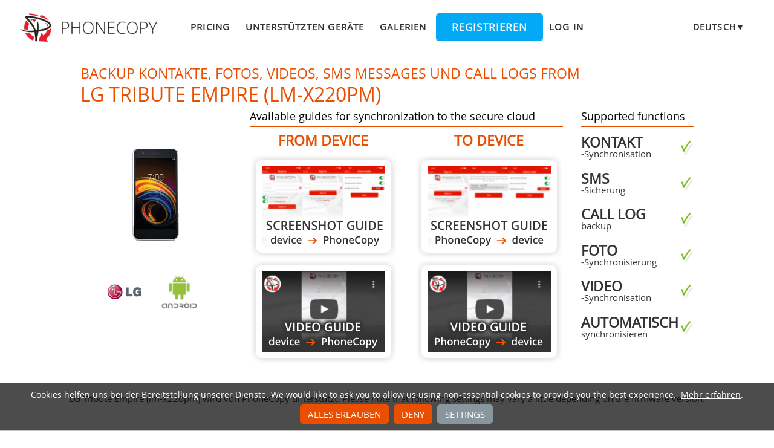

--- FILE ---
content_type: text/html;charset=utf-8
request_url: https://www.phonecopy.com/de/phones/view/lg_tribute_empire_(lm-x220pm)
body_size: 10378
content:
<!DOCTYPE html>
<html lang="de" data-lang="de">
<head>
    <title>LG Tribute Empire (lm-x220pm) synchronisieren - PhoneCopy</title>
    <meta charset="utf-8" />
    <meta name="viewport" content="initial-scale=1.0, user-scalable=yes">
    <meta name="description" content="Transfer your Kontakte, Fotos, videos, sms messages und call logs from LG Tribute Empire (lm-x220pm) into other phones or to an online storage to keep them securely backed up." />
    <meta name="keywords" content="Sicherung von LG Tribute Empire (lm-x220pm), Kontakt-Synchronisation, sms-Sicherung, call log backup, Foto-Synchronisierung, Video-Synchronisation, automatisch synchronisieren, phone backup, contacts backup, Mediensicherung, phone synchronization, Kontakte übertragen" />
    <meta http-equiv="X-UA-Compatible" content="IE=Edge" />
    <link href="/static/css/application.css?t=20260114T131442" rel="preload" as="style" media="screen">
    <link href="/static/css/application.css?t=20260114T131442" rel="stylesheet" media="screen">
    <link rel="preload" href="/static/css/fa-icons.css?t=20260114T131442" media="screen" as="style" onload="this.onload=null;this.rel='stylesheet'">
    <noscript><link rel="stylesheet" href="/static/css/fa-icons.css?t=20260114T131442" media="screen"></noscript>
    <link rel="preload" href="/static/css/chart.css?t=20260114T131442" media="screen" as="style" onload="this.onload=null;this.rel='stylesheet'">
    <noscript><link rel="stylesheet" href="/static/css/chart.css?t=20260114T131442" media="screen"></noscript>

    <link rel="apple-touch-icon" sizes="57x57" href="/static/images/favicon/apple-touch-icon-57x57.png">
    <link rel="apple-touch-icon" sizes="114x114" href="/static/images/favicon/apple-touch-icon-114x114.png">
    <link rel="apple-touch-icon" sizes="72x72" href="/static/images/favicon/apple-touch-icon-72x72.png">
    <link rel="apple-touch-icon" sizes="144x144" href="/static/images/favicon/apple-touch-icon-144x144.png">
    <link rel="apple-touch-icon" sizes="60x60" href="/static/images/favicon/apple-touch-icon-60x60.png">
    <link rel="apple-touch-icon" sizes="120x120" href="/static/images/favicon/apple-touch-icon-120x120.png">
    <link rel="apple-touch-icon" sizes="76x76" href="/static/images/favicon/apple-touch-icon-76x76.png">
    <link rel="apple-touch-icon" sizes="152x152" href="/static/images/favicon/apple-touch-icon-152x152.png">
    <link rel="apple-touch-icon" sizes="180x180" href="/static/images/favicon/apple-touch-icon-180x180.png">
    <link rel="icon" type="image/png" href="/static/images/favicon/favicon-192x192.png" sizes="192x192">
    <link rel="icon" type="image/png" href="/static/images/favicon/favicon-160x160.png" sizes="160x160">
    <link rel="icon" type="image/png" href="/static/images/favicon/favicon-96x96.png" sizes="96x96">
    <link rel="icon" type="image/png" href="/static/images/favicon/favicon-16x16.png" sizes="16x16">
    <link rel="icon" type="image/png" href="/static/images/favicon/favicon-32x32.png" sizes="32x32">
    <meta name="msapplication-TileColor" content="#2d89ef">
    <meta name="msapplication-TileImage" content="/static/images/favicon/mstile-144x144.png">
    <meta name="robots" content="max-image-preview:standard">
    <link rel="canonical" href="https://www.phonecopy.com/de/phones/view/lg_tribute_empire_(lm-x220pm)">
    <link rel="alternate" href="https://www.phonecopy.com/en/phones/view/lg_tribute_empire_(lm-x220pm)" hreflang="en">
    <link rel="alternate" href="https://www.phonecopy.com/cs/phones/view/lg_tribute_empire_(lm-x220pm)" hreflang="cs">
    <link rel="alternate" href="https://www.phonecopy.com/de/phones/view/lg_tribute_empire_(lm-x220pm)" hreflang="de">
    <link rel="alternate" href="https://www.phonecopy.com/es/phones/view/lg_tribute_empire_(lm-x220pm)" hreflang="es">
    <link rel="alternate" href="https://www.phonecopy.com/pt/phones/view/lg_tribute_empire_(lm-x220pm)" hreflang="pt">
    <link rel="alternate" href="https://www.phonecopy.com/ru/phones/view/lg_tribute_empire_(lm-x220pm)" hreflang="ru">
    <link rel="alternate" href="https://www.phonecopy.com/fr/phones/view/lg_tribute_empire_(lm-x220pm)" hreflang="fr">
    <link rel="alternate" href="https://www.phonecopy.com/tr/phones/view/lg_tribute_empire_(lm-x220pm)" hreflang="tr">




    <meta property="og:site_name" content="PhoneCopy">
    <meta name="twitter:site" content="@phonecopy">
    <meta name="twitter:creator" content="@phonecopy">
    <meta name="twitter:card" content="summary">

    <meta property="og:title" content="LG Tribute Empire (lm-x220pm) synchronisieren"/>
    <meta name="twitter:title" content="LG Tribute Empire (lm-x220pm) synchronisieren">
    <meta property="og:type" content="article"/>
    <meta property="og:image" content="https://www.phonecopy.com/dynamic/phone_images/lg_tribute_empire.png"/>
    <meta name="twitter:image" content="https://www.phonecopy.com/dynamic/phone_images/lg_tribute_empire.png">
    <meta property="og:description" content="Transfer your Kontakte, Fotos, videos, sms messages und call logs from LG Tribute Empire (lm-x220pm) into other phones or to an online storage to keep them securely backed up."/>
    <meta name="twitter:description" content="Transfer your Kontakte, Fotos, videos, sms messages und call logs from LG Tribute Empire (lm-x220pm) into other phones or to an online storage to keep them securely backed up."/>
    <meta property="og:url" content="https://www.phonecopy.com/de/phones/view/lg_tribute_empire_%28lm-x220pm%29"/>

<script type="application/ld+json">
{
  "@context": "http://schema.org",
  "@type": "Article",
  "mainEntityOfPage": {
    "@type": "WebPage",
    "@id": "https://www.phonecopy.com/"
  },
  "headline": "LG Tribute Empire (lm-x220pm) synchronisieren",
  "image": [
      "https://www.phonecopy.com/dynamic/phone_images/lg_tribute_empire.png"
  ],
  "datePublished": "2021-01-03T08:53:46.199045",
  "dateModified": "2021-01-03T08:53:46.199045",
  "author": {
    "@type": "Organization",
    "name": "phonecopy.com",
    "logo": {
      "@type": "ImageObject",
      "url": "https://www.phonecopy.com/static/images/favicon/favicon-160x160.png"
    }
  },
  "publisher": {
    "@type": "Organization",
    "name": "phonecopy.com",
    "logo": {
      "@type": "ImageObject",
      "url": "https://www.phonecopy.com/static/images/favicon/favicon-160x160.png"
    }
  },
  "description": "Transfer your Kontakte, Fotos, videos, sms messages und call logs from LG Tribute Empire (lm-x220pm) into other phones or to an online storage to keep them securely backed up."
}
</script>





<script type="text/javascript">
  var _gaq = _gaq || [];
</script>

</head>

<body class="bp  phone-view phone-guideline">
<input id="pageK" type="hidden" value="" />
<input id="tokenInterval" type="hidden" value="1800000.0" />

<div id="header">
    <a class="logo" href="/de/">Phonecopy - Your Personal Cloud</a>
    <div class="nav-block hiddenIfNarrow" id="nav-block">
        <ul>
            <li><a href="/de/pages/pricing">Pricing</a></li>
            <li><a href="/de/phones">Unterstützten geräte</a></li>
            <li><a href="/de/gallery/catalog">Galerien</a></li>
                <li><a class="button" href="/de/registration/form?referrer=phones%2Fview%2Flg_tribute_empire_%28lm-x220pm%29" id="linkSignUp">Registrieren</a>
    <li><a href="/de/signin?referrer=phones%2Fview%2Flg_tribute_empire_%28lm-x220pm%29">Log in</a>

        </ul>
    </div>
    <div class="lang-block">
        <div class="language expander">
<span class="select">Deutsch&#9660;</span>
<ul class="language-list">
        <li><a href="/en/phones/view/lg_tribute_empire_(lm-x220pm)">english</a></li>
        <li><a href="/cs/phones/view/lg_tribute_empire_(lm-x220pm)">čeština</a></li>
        <li><a href="/es/phones/view/lg_tribute_empire_(lm-x220pm)">español</a></li>
        <li><a href="/pt/phones/view/lg_tribute_empire_(lm-x220pm)">português</a></li>
        <li><a href="/ru/phones/view/lg_tribute_empire_(lm-x220pm)">русский</a></li>
        <li><a href="/fr/phones/view/lg_tribute_empire_(lm-x220pm)">français</a></li>
        <li><a href="/tr/phones/view/lg_tribute_empire_(lm-x220pm)">Türkçe</a></li>
</ul>

</div>

    </div>
    <a id="menu-button" href="#" data-component="offcanvas" data-target="#offcanvas-wrapper" data-direction="right" data-width="300px" data-push="false">
        <i class="menu-icon"></i>
    </a>
</div>

<div id="cookieAgreement" class="messages notice hidden">
    <span class="cookie-agreement-group-initial">
    Cookies helfen uns bei der Bereitstellung unserer Dienste.
    We would like to ask you to allow us using non-essential cookies to provide you the best experience.
    </span>
    <span class="cookie-agreement-group-settings">
    Please select cookie categories to allow.
    </span>
    <a href="/de/pages/cookies_policy" target="_blank">Mehr erfahren</a>.
    <div class="cookie-agreement-group-settings button-group">
        <label><input class="cookie-agreement-functional" type="checkbox" checked disabled>Functional (mandatory, deliver app functionality)</label>
        <label><input class="cookie-agreement-statistics" type="checkbox">Analytics (Webbesuch, Leistung)</label>
        <label><input class="cookie-agreement-ads" type="checkbox">Anzeigen (personalisierte Anzeigen)</label>
        <a href="#" class="cookie-agreement-save button preferred">Speichern</a>
    </div>
    <div class="cookie-agreement-group-initial button-group">
        <a href="#" class="cookie-agreement-allow button preferred">Alles erlauben</a>
        <a href="#" class="cookie-agreement-deny button preferred">Deny</a>
        <a href="#" class="cookie-agreement-settings button">Settings</a>
    </div>
</div>


<div id="page-container">
<div id="page-wrap">
    <div id="page">
        <div class="content" id="content">
                <div id="messages-error" class="messages hidden">
        <ul class="error">
        </ul>
    </div>
    <div id="messages-warning" class="messages hidden">
        <ul class="notice">
        </ul>
    </div>
    <div id="messages-info" class="messages temporary hidden">
        <ul class="info">
        </ul>
    </div>
    <div id="messages-ok" class="messages temporary hidden">
        <ul class="success">
        </ul>
    </div>

            


<div class="phone-header small-phone-image">
  <h1>Backup Kontakte, Fotos, videos, sms messages und call logs from <span class="phone-name">LG Tribute Empire (lm-x220pm)</span></h1>

<div class="phone-image">
      <img src="/dynamic/phone_images/lg_tribute_empire.png" alt="LG Tribute Empire (lm-x220pm)"/>

</div>


<h2 class="phone-guide-title">Available guides for synchronization to the secure cloud</h2>
<div class="phone-guide-from">
    <h3 class="phone-guide-label">From device</h3>
        <a class="phone-guide-screenshot-from" href="/de/pages/how_to_backup_contacts_from_android">From LG Tribute Empire (lm-x220pm)</a>
    <hr>
        <a class="phone-guide-video-from" href="https://www.youtube.com/watch?v=O6xppL_Qnqs">From LG Tribute Empire (lm-x220pm)</a>
</div>
<div class="phone-guide-to">
    <h3 class="phone-guide-label">To device</h3>
        <a class="phone-guide-screenshot-to" href="/de/pages/how_to_synchronize_contacts_to_android">To LG Tribute Empire (lm-x220pm)</a>
    <hr>
        <a class="phone-guide-video-to" href="https://www.youtube.com/watch?v=2lzAWJEUsDs">To LG Tribute Empire (lm-x220pm)</a>
</div>

<h2 class="phone-support-title">Supported functions</h2>

<div class="phone-support-spec">
    <ul>
        <li>
            <span class="text"><strong>Kontakt</strong>-Synchronisation</span>
            <span class="icon-supported"></span>
        </li>
        <li>
            <span class="text"><strong>sms</strong>-Sicherung</span>
            <span class="icon-supported"></span>
        </li>
        <li>
            <span class="text"><strong>call log</strong> backup</span>
            <span class="icon-supported"></span>
        </li>
        <li>
            <span class="text"><strong>Foto</strong>-Synchronisierung</span>
            <span class="icon-supported"></span>
        </li>
        <li>
            <span class="text"><strong>Video</strong>-Synchronisation</span>
            <span class="icon-supported"></span>
        </li>
        <li>
            <span class="text"><strong>automatisch</strong> synchronisieren</span>
            <span class="icon-supported"></span>
        </li>
    </ul>
</div>


<div class="phone-categories">
  <a href="/de/phones/manufacturer/LG"><img class="manufacturer-logo" width="74" height="74" src="/dynamic/images/manufacturers/logo_lg.png" alt="LG"/></a>
    <a href="/de/phones/os/Android"><img class="manufacturer-logo" width="74" height="74" src="/dynamic/images/manufacturers/logo_android.png" alt="Android"/></a>
</div>

</div>

<p class="phone-support-status">
LG Tribute Empire (lm-x220pm) wird von PhoneCopy unterstützt.
Please note that following settings may vary a little depending on the firmware version.
</p>

<div class="reduced-width">

<h2>Confirmed models</h2>

<div class="version-expander-container version-model shrinked long">

lm-x220pm: mcv1s_spr_us/mcv1s (mcv1s/mt6755)</div>
<span class="more-link-wrapper"><a href="#" class="version-expander hidden" data-version-expander="version-model">show all</a></span>


<h3>Confirmed versions</h3>
<dl class="phone-android-versions">
<dt>Android 8.1 Oreo</dt>
<dd><div class="version-expander-container version-0 shrinked">

o11019 (moly.lr11.w1552.md.tc01.cv.sp.v1.p4, 2020/10/30 12:42/unknown)<br> 
o11019 (moly.lr11.w1552.md.tc01.cv.sp.v1.p4, 2020/08/31 17:11/unknown)<br> 
o11019 (moly.lr11.w1552.md.tc01.cv.sp.v1.p4, 2020/01/08 19:13/unknown)<br> 
o11019 (unknown/unknown)</div>
<span class="more-link-wrapper"><a href="#" class="version-expander hidden" data-version-expander="version-0">show all</a></span>
</dd>
</dl>




<h2>News</h2>
<dl class="phone-news">
<dt>04.10.20</dt>
<dd>LG Tribute Empire (lm-x220pm) phone was synchronized by PhoneCopy user in <a href="/de/phones/country/United%20States">United States</a>. His Kontakte were transferred.</dd>
</dl>


</div>






<div class="statistics">
<div class="column1">
    <h2>Android versions running on LG Tribute Empire (lm-x220pm)</h2>
        <p>

            

    PhoneCopy for Android app supports various Android versions. Our users synchronized their LG Tribute Empire (lm-x220pm) running Android 8.1 Oreo (100.00%).
    </p>

    
</div>
<div class="column2">
    <h2>LG Tribute Empire (lm-x220pm) Nutzer auf der ganzen Welt</h2>
    <p class="countries">



    LG Tribute Empire (lm-x220pm) wird für die Kontaktsicherung von PhoneCopy-Benutzern in mehreren Ländern auf der ganzen Welt bevorzugt - <a href="/de/phones/country/United%20States">United States</a> (Estados Unidos, États-Unis, ‘Amelika Hui Pū ‘ia) - 100.00%.
</p>

    <p>Histogram depicts LG Tribute Empire (lm-x220pm) backup with PhoneCopy around the world.
</p>
<div class="country-map-container">
<div id="countryMap" class="country-map" ></div>
</div>

<script>
document.getElementById('countryMap').data = [{"code": "AND", "name": "Andorra", "url": "Andorra", "ratio": 0}, {"code": "ARE", "name": "United Arab Emirates", "url": "United%20Arab%20Emirates", "ratio": 0}, {"code": "AFG", "name": "Afghanistan", "url": "Afghanistan", "ratio": 0}, {"code": "ATG", "name": "Antigua und Barbuda", "url": "Antigua%20and%20Barbuda", "ratio": 0}, {"code": "AIA", "name": "Anguilla", "url": "Anguilla", "ratio": 0}, {"code": "ALB", "name": "Albanien", "url": "Albania", "ratio": 0}, {"code": "ARM", "name": "Armenien", "url": "Armenia", "ratio": 0}, {"code": "AGO", "name": "Angola", "url": "Angola", "ratio": 0}, {"code": "ATA", "name": "Antarktis", "url": "Antarctica", "ratio": 0}, {"code": "ARG", "name": "Argentinien", "url": "Argentina", "ratio": 0}, {"code": "ASM", "name": "Amerikanischen Samoa-Inseln", "url": "American%20Samoa", "ratio": 0}, {"code": "AUT", "name": "\u00d6sterreich", "url": "Austria", "ratio": 0}, {"code": "AUS", "name": "Australien", "url": "Australia", "ratio": 0}, {"code": "ABW", "name": "Aruba", "url": "Aruba", "ratio": 0}, {"code": "ALA", "name": "Aland-Inseln", "url": "Aland%20Islands", "ratio": 0}, {"code": "AZE", "name": "Aserbaidschan", "url": "Azerbaijan", "ratio": 0}, {"code": "BIH", "name": "Bosnien und Herzegowina", "url": "Bosnia%20and%20Herzegovina", "ratio": 0}, {"code": "BRB", "name": "Barbados", "url": "Barbados", "ratio": 0}, {"code": "BGD", "name": "Bangladesch", "url": "Bangladesh", "ratio": 0}, {"code": "BEL", "name": "Belgien", "url": "Belgium", "ratio": 0}, {"code": "BFA", "name": "Burkina Faso", "url": "Burkina%20Faso", "ratio": 0}, {"code": "BGR", "name": "Bulgarien", "url": "Bulgaria", "ratio": 0}, {"code": "BHR", "name": "Bahrein", "url": "Bahrain", "ratio": 0}, {"code": "BDI", "name": "Burundi", "url": "Burundi", "ratio": 0}, {"code": "BEN", "name": "Benin", "url": "Benin", "ratio": 0}, {"code": "BLM", "name": "Saint Barthelemy", "url": "Saint%20Barthelemy", "ratio": 0}, {"code": "BMU", "name": "Bermudas", "url": "Bermuda", "ratio": 0}, {"code": "BRN", "name": "Brunei", "url": "Brunei", "ratio": 0}, {"code": "BOL", "name": "Bolivien", "url": "Bolivia", "ratio": 0}, {"code": "BES", "name": "Bonaire, Sankt Eustatius und Saba", "url": "Bonaire%2C%20Saint%20Eustatius%20and%20Saba", "ratio": 0}, {"code": "BRA", "name": "Brasilien", "url": "Brazil", "ratio": 0}, {"code": "BHS", "name": "Bahamas", "url": "Bahamas", "ratio": 0}, {"code": "BTN", "name": "Bhutan", "url": "Bhutan", "ratio": 0}, {"code": "BVT", "name": "Bouvet-Insel", "url": "Bouvet%20Island", "ratio": 0}, {"code": "BWA", "name": "Botswana", "url": "Botswana", "ratio": 0}, {"code": "BLR", "name": "Wei\u00dfrussland", "url": "Belarus", "ratio": 0}, {"code": "BLZ", "name": "Belize", "url": "Belize", "ratio": 0}, {"code": "CAN", "name": "Kanada", "url": "Canada", "ratio": 0}, {"code": "CCK", "name": "Kokosinseln", "url": "Cocos%20Islands", "ratio": 0}, {"code": "COD", "name": "Demokratische Republik Kongo", "url": "Democratic%20Republic%20of%20the%20Congo", "ratio": 0}, {"code": "CAF", "name": "Zentralafrikanische Republik", "url": "Central%20African%20Republic", "ratio": 0}, {"code": "COG", "name": "Republic of the Congo", "url": "Republic%20of%20the%20Congo", "ratio": 0}, {"code": "CHE", "name": "Schweiz", "url": "Switzerland", "ratio": 0}, {"code": "CIV", "name": "Ivory Coast", "url": "Ivory%20Coast", "ratio": 0}, {"code": "COK", "name": "Cookinseln", "url": "Cook%20Islands", "ratio": 0}, {"code": "CHL", "name": "Chile", "url": "Chile", "ratio": 0}, {"code": "CMR", "name": "Kamerun", "url": "Cameroon", "ratio": 0}, {"code": "CHN", "name": "China", "url": "China", "ratio": 0}, {"code": "COL", "name": "Kolumbien", "url": "Colombia", "ratio": 0}, {"code": "CRI", "name": "Costa Rica", "url": "Costa%20Rica", "ratio": 0}, {"code": "CUB", "name": "Kuba", "url": "Cuba", "ratio": 0}, {"code": "CPV", "name": "Cabo Verde", "url": "Cabo%20Verde", "ratio": 0}, {"code": "CUW", "name": "Curacao", "url": "Curacao", "ratio": 0}, {"code": "CXR", "name": "Weihnachtsinsel", "url": "Christmas%20Island", "ratio": 0}, {"code": "CYP", "name": "Zypern", "url": "Cyprus", "ratio": 0}, {"code": "CYN", "name": "Nord-Zypern", "url": "Northern%20Cyprus", "ratio": 0}, {"code": "CZE", "name": "Tschechien", "url": "Czechia", "ratio": 0}, {"code": "DEU", "name": "Deutschland", "url": "Germany", "ratio": 0}, {"code": "DJI", "name": "Dschibuti", "url": "Djibouti", "ratio": 0}, {"code": "DNK", "name": "D\u00e4nemark", "url": "Denmark", "ratio": 0}, {"code": "DMA", "name": "Dominica", "url": "Dominica", "ratio": 0}, {"code": "DOM", "name": "Dominican Republic", "url": "Dominican%20Republic", "ratio": 0}, {"code": "DZA", "name": "Algerien", "url": "Algeria", "ratio": 0}, {"code": "ECU", "name": "Ecuador", "url": "Ecuador", "ratio": 0}, {"code": "EST", "name": "Estland", "url": "Estonia", "ratio": 0}, {"code": "EGY", "name": "\u00c4gypten", "url": "Egypt", "ratio": 0}, {"code": "ESH", "name": "Westsahara", "url": "Western%20Sahara", "ratio": 0}, {"code": "ERI", "name": "Eritrea", "url": "Eritrea", "ratio": 0}, {"code": "ESP", "name": "Spanien", "url": "Spain", "ratio": 0}, {"code": "ETH", "name": "\u00c4thiopien", "url": "Ethiopia", "ratio": 0}, {"code": "FIN", "name": "Finnland", "url": "Finland", "ratio": 0}, {"code": "FJI", "name": "Fidschi", "url": "Fiji", "ratio": 0}, {"code": "FLK", "name": "Falkland Inseln", "url": "Falkland%20Islands", "ratio": 0}, {"code": "FSM", "name": "Mikronesien", "url": "Micronesia", "ratio": 0}, {"code": "FRO", "name": "F\u00e4r\u00f6er Inseln", "url": "Faroe%20Islands", "ratio": 0}, {"code": "FRA", "name": "Frankreich", "url": "France", "ratio": 0}, {"code": "GAB", "name": "Gabun", "url": "Gabon", "ratio": 0}, {"code": "GBR", "name": "United Kingdom", "url": "United%20Kingdom", "ratio": 0}, {"code": "GRD", "name": "Grenada", "url": "Grenada", "ratio": 0}, {"code": "GEO", "name": "Georgia", "url": "Georgia", "ratio": 0}, {"code": "GUF", "name": "Franz\u00f6sisch-Guayana", "url": "French%20Guiana", "ratio": 0}, {"code": "GGY", "name": "Guernsey", "url": "Guernsey", "ratio": 0}, {"code": "GHA", "name": "Ghana", "url": "Ghana", "ratio": 0}, {"code": "GIB", "name": "Gibraltar", "url": "Gibraltar", "ratio": 0}, {"code": "GRL", "name": "Gr\u00f6nland", "url": "Greenland", "ratio": 0}, {"code": "GMB", "name": "Gambia", "url": "Gambia", "ratio": 0}, {"code": "GIN", "name": "Guinea", "url": "Guinea", "ratio": 0}, {"code": "GLP", "name": "Guadeloupe", "url": "Guadeloupe", "ratio": 0}, {"code": "GNQ", "name": "\u00c4quatorialguinea", "url": "Equatorial%20Guinea", "ratio": 0}, {"code": "GRC", "name": "Griechenland", "url": "Greece", "ratio": 0}, {"code": "SGS", "name": "South Georgia and the South Sandwich Islands", "url": "South%20Georgia%20and%20the%20South%20Sandwich%20Islands", "ratio": 0}, {"code": "GTM", "name": "Guatemala", "url": "Guatemala", "ratio": 0}, {"code": "GUM", "name": "Guam", "url": "Guam", "ratio": 0}, {"code": "GNB", "name": "Guinea-Bissau", "url": "Guinea-Bissau", "ratio": 0}, {"code": "GUY", "name": "Guyana", "url": "Guyana", "ratio": 0}, {"code": "HKG", "name": "Hongkong", "url": "Hong%20Kong", "ratio": 0}, {"code": "HMD", "name": "Heard-Insel und McDonald-Inseln", "url": "Heard%20Island%20and%20McDonald%20Islands", "ratio": 0}, {"code": "HND", "name": "Honduras", "url": "Honduras", "ratio": 0}, {"code": "HRV", "name": "Kroatien", "url": "Croatia", "ratio": 0}, {"code": "HTI", "name": "Haiti", "url": "Haiti", "ratio": 0}, {"code": "HUN", "name": "Ungarn", "url": "Hungary", "ratio": 0}, {"code": "IDN", "name": "Indonesien", "url": "Indonesia", "ratio": 0}, {"code": "IRL", "name": "Irland", "url": "Ireland", "ratio": 0}, {"code": "ISR", "name": "Israel", "url": "Israel", "ratio": 0}, {"code": "IMN", "name": "Isle of Man", "url": "Isle%20of%20Man", "ratio": 0}, {"code": "IND", "name": "Indien", "url": "India", "ratio": 0}, {"code": "IOT", "name": "Britisches Territorium des Indischen Ozeans", "url": "British%20Indian%20Ocean%20Territory", "ratio": 0}, {"code": "IRQ", "name": "Irak", "url": "Iraq", "ratio": 0}, {"code": "IRN", "name": "Iran", "url": "Iran", "ratio": 0}, {"code": "ISL", "name": "Island", "url": "Iceland", "ratio": 0}, {"code": "ITA", "name": "Italien", "url": "Italy", "ratio": 0}, {"code": "JEY", "name": "Jersey", "url": "Jersey", "ratio": 0}, {"code": "JAM", "name": "Jamaika", "url": "Jamaica", "ratio": 0}, {"code": "JOR", "name": "Jordanien", "url": "Jordan", "ratio": 0}, {"code": "JPN", "name": "Japan", "url": "Japan", "ratio": 0}, {"code": "KEN", "name": "Kenia", "url": "Kenya", "ratio": 0}, {"code": "KGZ", "name": "Kirgistan", "url": "Kyrgyzstan", "ratio": 0}, {"code": "KHM", "name": "Kambodscha", "url": "Cambodia", "ratio": 0}, {"code": "KIR", "name": "Kiribati", "url": "Kiribati", "ratio": 0}, {"code": "COM", "name": "Komoren", "url": "Comoros", "ratio": 0}, {"code": "KNA", "name": "Saint Kitts and Nevis", "url": "Saint%20Kitts%20and%20Nevis", "ratio": 0}, {"code": "PRK", "name": "Nord Korea", "url": "North%20Korea", "ratio": 0}, {"code": "KOR", "name": "South Korea", "url": "South%20Korea", "ratio": 0}, {"code": "XKX", "name": "Kosovo", "url": "Kosovo", "ratio": 0}, {"code": "KWT", "name": "Kuwait", "url": "Kuwait", "ratio": 0}, {"code": "CYM", "name": "Cayman Inseln", "url": "Cayman%20Islands", "ratio": 0}, {"code": "KAZ", "name": "Kasachstan", "url": "Kazakhstan", "ratio": 0}, {"code": "LAO", "name": "Laos", "url": "Laos", "ratio": 0}, {"code": "LBN", "name": "Libanon", "url": "Lebanon", "ratio": 0}, {"code": "LCA", "name": "Saint Lucia", "url": "Saint%20Lucia", "ratio": 0}, {"code": "LIE", "name": "Liechtenstein", "url": "Liechtenstein", "ratio": 0}, {"code": "LKA", "name": "Sri Lanka", "url": "Sri%20Lanka", "ratio": 0}, {"code": "LBR", "name": "Liberia", "url": "Liberia", "ratio": 0}, {"code": "LSO", "name": "Lesotho", "url": "Lesotho", "ratio": 0}, {"code": "LTU", "name": "Litauen", "url": "Lithuania", "ratio": 0}, {"code": "LUX", "name": "Luxemburg", "url": "Luxembourg", "ratio": 0}, {"code": "LVA", "name": "Lettland", "url": "Latvia", "ratio": 0}, {"code": "LBY", "name": "Libyen", "url": "Libya", "ratio": 0}, {"code": "MAR", "name": "Marokko", "url": "Morocco", "ratio": 0}, {"code": "MCO", "name": "Monaco", "url": "Monaco", "ratio": 0}, {"code": "MDA", "name": "Moldawien", "url": "Moldova", "ratio": 0}, {"code": "MNE", "name": "Montenegro", "url": "Montenegro", "ratio": 0}, {"code": "MAF", "name": "Saint Martin", "url": "Saint%20Martin", "ratio": 0}, {"code": "MDG", "name": "Madagaskar", "url": "Madagascar", "ratio": 0}, {"code": "MHL", "name": "Marshallinseln", "url": "Marshall%20Islands", "ratio": 0}, {"code": "MKD", "name": "Nordmazedonien", "url": "North%20Macedonia", "ratio": 0}, {"code": "MLI", "name": "Mali", "url": "Mali", "ratio": 0}, {"code": "MMR", "name": "Burma", "url": "Myanmar", "ratio": 0}, {"code": "MNG", "name": "Mongolei", "url": "Mongolia", "ratio": 0}, {"code": "MAC", "name": "Macau", "url": "Macao", "ratio": 0}, {"code": "MNP", "name": "N\u00f6rdliche Marianneninseln", "url": "Northern%20Mariana%20Islands", "ratio": 0}, {"code": "MTQ", "name": "Martinique", "url": "Martinique", "ratio": 0}, {"code": "MRT", "name": "Mauretanien", "url": "Mauritania", "ratio": 0}, {"code": "MSR", "name": "Montserrat", "url": "Montserrat", "ratio": 0}, {"code": "MLT", "name": "Malta", "url": "Malta", "ratio": 0}, {"code": "MUS", "name": "Mauritius", "url": "Mauritius", "ratio": 0}, {"code": "MDV", "name": "Malediven", "url": "Maldives", "ratio": 0}, {"code": "MWI", "name": "Malawi", "url": "Malawi", "ratio": 0}, {"code": "MEX", "name": "Mexiko", "url": "Mexico", "ratio": 0}, {"code": "MYS", "name": "Malaysia", "url": "Malaysia", "ratio": 0}, {"code": "MOZ", "name": "Mosambik", "url": "Mozambique", "ratio": 0}, {"code": "NAM", "name": "Namibia", "url": "Namibia", "ratio": 0}, {"code": "NCL", "name": "Neu-Kaledonien", "url": "New%20Caledonia", "ratio": 0}, {"code": "NER", "name": "Niger", "url": "Niger", "ratio": 0}, {"code": "NFK", "name": "Norfolkinsel", "url": "Norfolk%20Island", "ratio": 0}, {"code": "NGA", "name": "Nigeria", "url": "Nigeria", "ratio": 0}, {"code": "NIC", "name": "Nicaragua", "url": "Nicaragua", "ratio": 0}, {"code": "NLD", "name": "Niederlande", "url": "Netherlands", "ratio": 0}, {"code": "NOR", "name": "Norwegen", "url": "Norway", "ratio": 0}, {"code": "NPL", "name": "Nepal", "url": "Nepal", "ratio": 0}, {"code": "NRU", "name": "Nauru", "url": "Nauru", "ratio": 0}, {"code": "NIU", "name": "Niue", "url": "Niue", "ratio": 0}, {"code": "NZL", "name": "Neuseeland", "url": "New%20Zealand", "ratio": 0}, {"code": "OMN", "name": "Oman", "url": "Oman", "ratio": 0}, {"code": "PAN", "name": "Panama", "url": "Panama", "ratio": 0}, {"code": "PER", "name": "Peru", "url": "Peru", "ratio": 0}, {"code": "PYF", "name": "Franz\u00f6sisch Polynesien", "url": "French%20Polynesia", "ratio": 0}, {"code": "PNG", "name": "Papua Neu-Guinea", "url": "Papua%20New%20Guinea", "ratio": 0}, {"code": "PHL", "name": "Philippinen", "url": "Philippines", "ratio": 0}, {"code": "PAK", "name": "Pakistan", "url": "Pakistan", "ratio": 0}, {"code": "POL", "name": "Polen", "url": "Poland", "ratio": 0}, {"code": "SPM", "name": "Saint Pierre and Miquelon", "url": "Saint%20Pierre%20and%20Miquelon", "ratio": 0}, {"code": "PCN", "name": "Pitcairn", "url": "Pitcairn", "ratio": 0}, {"code": "PRI", "name": "Puerto Rico", "url": "Puerto%20Rico", "ratio": 0}, {"code": "PSE", "name": "Pal\u00e4stina", "url": "Palestine", "ratio": 0}, {"code": "PRT", "name": "Portugal", "url": "Portugal", "ratio": 0}, {"code": "PLW", "name": "Palau", "url": "Palau", "ratio": 0}, {"code": "PRY", "name": "Paraguay", "url": "Paraguay", "ratio": 0}, {"code": "QAT", "name": "Katar", "url": "Qatar", "ratio": 0}, {"code": "REU", "name": "Reunion", "url": "Reunion", "ratio": 0}, {"code": "ROU", "name": "Romania", "url": "Romania", "ratio": 0}, {"code": "SRB", "name": "Serbia", "url": "Serbia", "ratio": 0}, {"code": "RUS", "name": "Russia", "url": "Russia", "ratio": 0}, {"code": "RWA", "name": "Rwanda", "url": "Rwanda", "ratio": 0}, {"code": "SAU", "name": "Saudi Arabia", "url": "Saudi%20Arabia", "ratio": 0}, {"code": "SLB", "name": "Solomon Islands", "url": "Solomon%20Islands", "ratio": 0}, {"code": "SYC", "name": "Seychelles", "url": "Seychelles", "ratio": 0}, {"code": "SDN", "name": "Sudan", "url": "Sudan", "ratio": 0}, {"code": "SSD", "name": "South Sudan", "url": "South%20Sudan", "ratio": 0}, {"code": "SWE", "name": "Schweden", "url": "Sweden", "ratio": 0}, {"code": "SGP", "name": "Singapore", "url": "Singapore", "ratio": 0}, {"code": "SHN", "name": "Saint Helena", "url": "Saint%20Helena", "ratio": 0}, {"code": "SVN", "name": "Slovenia", "url": "Slovenia", "ratio": 0}, {"code": "SJM", "name": "Svalbard and Jan Mayen", "url": "Svalbard%20and%20Jan%20Mayen", "ratio": 0}, {"code": "SVK", "name": "Slovakia", "url": "Slovakia", "ratio": 0}, {"code": "SLE", "name": "Sierra Leone", "url": "Sierra%20Leone", "ratio": 0}, {"code": "SMR", "name": "San Marino", "url": "San%20Marino", "ratio": 0}, {"code": "SEN", "name": "Senegal", "url": "Senegal", "ratio": 0}, {"code": "SOM", "name": "Somalia", "url": "Somalia", "ratio": 0}, {"code": "SOL", "name": "Somaliland", "url": "Somaliland", "ratio": 0}, {"code": "SUR", "name": "Surinam", "url": "Suriname", "ratio": 0}, {"code": "STP", "name": "Sao Tome and Principe", "url": "Sao%20Tome%20and%20Principe", "ratio": 0}, {"code": "SLV", "name": "El Salvador", "url": "El%20Salvador", "ratio": 0}, {"code": "SXM", "name": "Sint Maarten", "url": "Sint%20Maarten", "ratio": 0}, {"code": "SYR", "name": "Syrien", "url": "Syria", "ratio": 0}, {"code": "SWZ", "name": "Eswatini", "url": "Eswatini", "ratio": 0}, {"code": "TCA", "name": "Turks and Caicos Islands", "url": "Turks%20and%20Caicos%20Islands", "ratio": 0}, {"code": "TCD", "name": "Tschad", "url": "Chad", "ratio": 0}, {"code": "ATF", "name": "French Southern Territories", "url": "French%20Southern%20Territories", "ratio": 0}, {"code": "TGO", "name": "Togo", "url": "Togo", "ratio": 0}, {"code": "THA", "name": "Thailand", "url": "Thailand", "ratio": 0}, {"code": "TJK", "name": "Tadschikistan", "url": "Tajikistan", "ratio": 0}, {"code": "TKL", "name": "Tokelau", "url": "Tokelau", "ratio": 0}, {"code": "TLS", "name": "Osttimor", "url": "East%20Timor", "ratio": 0}, {"code": "TKM", "name": "Turkmenistan", "url": "Turkmenistan", "ratio": 0}, {"code": "TUN", "name": "Tunisia", "url": "Tunisia", "ratio": 0}, {"code": "TON", "name": "Tonga", "url": "Tonga", "ratio": 0}, {"code": "TUR", "name": "Turkey", "url": "Turkey", "ratio": 0}, {"code": "TTO", "name": "Trinidad and Tobago", "url": "Trinidad%20and%20Tobago", "ratio": 0}, {"code": "TUV", "name": "Tuvalu", "url": "Tuvalu", "ratio": 0}, {"code": "TWN", "name": "Taiwan", "url": "Taiwan", "ratio": 0}, {"code": "TZA", "name": "Tansania", "url": "Tanzania", "ratio": 0}, {"code": "UKR", "name": "Ukraine", "url": "Ukraine", "ratio": 0}, {"code": "UGA", "name": "Uganda", "url": "Uganda", "ratio": 0}, {"code": "UMI", "name": "United States Minor Outlying Islands", "url": "United%20States%20Minor%20Outlying%20Islands", "ratio": 0}, {"code": "USA", "name": "United States", "url": "United%20States", "ratio": 100.0}, {"code": "URY", "name": "Uruguay", "url": "Uruguay", "ratio": 0}, {"code": "UZB", "name": "Uzbekistan", "url": "Uzbekistan", "ratio": 0}, {"code": "VAT", "name": "Vatican", "url": "Vatican", "ratio": 0}, {"code": "VCT", "name": "Saint Vincent and the Grenadines", "url": "Saint%20Vincent%20and%20the%20Grenadines", "ratio": 0}, {"code": "VEN", "name": "Venezuela", "url": "Venezuela", "ratio": 0}, {"code": "VGB", "name": "Britische Jungferninseln", "url": "British%20Virgin%20Islands", "ratio": 0}, {"code": "VIR", "name": "U.S. Virgin Islands", "url": "U.S.%20Virgin%20Islands", "ratio": 0}, {"code": "VNM", "name": "Vietnam", "url": "Vietnam", "ratio": 0}, {"code": "VUT", "name": "Vanuatu", "url": "Vanuatu", "ratio": 0}, {"code": "WLF", "name": "Wallis und Futuna", "url": "Wallis%20and%20Futuna", "ratio": 0}, {"code": "WSM", "name": "Samoa", "url": "Samoa", "ratio": 0}, {"code": "YEM", "name": "Jemen", "url": "Yemen", "ratio": 0}, {"code": "MYT", "name": "Mayotte", "url": "Mayotte", "ratio": 0}, {"code": "ZAF", "name": "South Africa", "url": "South%20Africa", "ratio": 0}, {"code": "ZMB", "name": "Sambia", "url": "Zambia", "ratio": 0}, {"code": "ZWE", "name": "Zimbabwe", "url": "Zimbabwe", "ratio": 0}];
</script>


</div>
</div>


<div class="sync-manual-wrapper" id="text-guideline">
    <h2>Text guideline - How to backup</h2>
    <div class="sync-manual manual-from as2cols">
      <p class="manual-heading">From LG Tribute Empire (lm-x220pm)</p>
      <div class="guideline-wrapper">
        <div class="warning">Die Richtlinie ist noch nicht in Ihre Sprache übersetzt worden.</div>
        <div class=notice>If you want to transfer contacts from your Android device please use following <a href="/en/pages/how_to_backup_contacts_from_android">screenshot guide</a>.</div>

<ol>
<li class="step">Download our <a href="http://www.phonecopy.com/android/index-en.html"  target="_blank">PhoneCopy for Android application</a> to your mobile device.</li>
<li class="step">After launching the application, create a new account from the application. If you have already created an account on web pages www.phonecopy.com, log in to this existing account in the application.</li>
<li class="step">After successful login, go through the application setup wizard and then select "Synchronize" (for an account with an existing backup) / "Backup" (for an empty account) or press the "Later" button and then select option in the side menu "Back up contacts" / "Restore contacts" for one-way synchronization.</li>
</ol>

<hr/>
<p>
More detailed information and instructions include screenshots: <a href="/en/pages/how_to_backup_contacts_from_android"> <b>how to backup and synchronize contacts from Android</b></a>
</p>
<p>
For more information about our app, visit our <a href="/android/index-en.html">PhoneCopy for Android page.</a>
</p>

<hr/>
You need an Android phone version 4.4 (KitKat), 5.0, 5.1 (Lollipop), 6.0 (Marshmallow), 7.0, 7.1 (Nougat), 8.0, 8.1 (Oreo), 9.0 (Pie), 10, 11, 12, 13 and 14 incl. tablets. Let us just remind you, that for now PhoneCopy for Android transfers to server contacts, photos, videos and SMS.
        <p>Bei Problemen mit der Synchronisierung, <a href="/de/feedback">bitte kontaktieren Sie uns</a>.</p>
      </div>
    </div>
    <div class="sync-manual as2cols">
            <p class="manual-heading">To LG Tribute Empire (lm-x220pm)</p>
      <div class="guideline-wrapper">
        <div class="warning">Die Richtlinie ist noch nicht in Ihre Sprache übersetzt worden.</div>
        <div class=notice>If you want to transfer contacts to your Android device please use following <a href="/en/pages/how_to_synchronize_contacts_to_android">screenshot guide</a>.</div>

<ol>
<li class="step">Download our <a href="http://www.phonecopy.com/android/index-en.html"  target="_blank">PhoneCopy for Android application</a> to your mobile device.</li>
<li class="step">After launching the application, create a new account from the application. If you have already created an account on web pages www.phonecopy.com, log in to this existing account in the application.</li>
<li class="step">After successful login, go through the application setup wizard and then select "Synchronize" (for an account with an existing backup) / "Backup" (for an empty account) or press the "Later" button and then select option in the side menu "Back up contacts" / "Restore contacts" for one-way synchronization.</li>
</ol>

<hr/>
<p>
More detailed information and instructions include screenshots: <a href="/en/pages/how_to_synchronize_contacts_to_android"> <b>how transfer contacts to Android</b></a>
</p>
<p>
For more information about our app, visit our <a href="/android/index-en.html">PhoneCopy for Android page.</a>
</p>
<hr/>
You need an Android phone version 4.4 (KitKat), 5.0, 5.1 (Lollipop), 6.0 (Marshmallow), 7.0, 7.1 (Nougat), 8.0, 8.1 (Oreo), 9.0 (Pie), 10, 11, 12, 13 and 14 incl. tablets. Let us just remind you, that for now, PhoneCopy for Android transfers to server contacts, photos, videos, and SMS.
        <p>Bei Problemen mit der Synchronisierung, <a href="/de/feedback">bitte kontaktieren Sie uns</a>.</p>
      </div>
    </div>
</div>

    <h2>Benutzer Kommentare</h2>
    
    <div class=discussion>
            <p class=info>
      Um einen Kommentar zu hinterlassen, <a href="/de/signin?referrer=phones%2Fview%2Flg_tribute_empire_%28lm-x220pm%29" rel="nofollow">melden Sie sich an</a>.
    </p>

        <ul class="toplevel">
    <li>
        <div class="comment toplevel ">
            <span class="comment-text">I received the notification to sycronize messages and cotacts since the tenth day of this month.I gave a try but unsuccesful to syncronize.That made outgoing calls very impossible.So please assist as soon as possible.</span>
            <span class="comment-meta">
                <span class="author">georgeweikel16</span>, <span class="created-at" title="2023-12-26 22:24:30 UTC">26.12.23</span>            </span>
        </div>
            <ul>
    <li>
        <div class="comment  ">
            <span class="comment-text">We didn&#39;t find any synchronized phone in your profile. Are you sure you received notification from PhoneCopy?</span>
            <span class="comment-meta">
                <span class="author">PhoneCopy-Support-Team</span>, <span class="created-at" title="2023-12-27 07:06:08 UTC">27.12.23</span>            </span>
        </div>
         
    </li>
    </ul>
 
    </li>
    </ul>

    </div>

    <a class="button preferred" href="/de/discussion?category_id=237">See whole discussion</a>

        </div>
    </div>
</div>
</div>

<div id="footer-stripe">
<div id="footer-container">
<div id="footer-wrap" class="footer-wrap">
    <div id="footer">
        <div class="footer-group">
            <div class="caption">Unterstützung</div>
            <ul>
                <li><a href="/de/pages/how_to_list">How to articles</a>
                <li><a href="/de/phones/">Unterstützten geräte</a>
                <li><a href="/de/discussion/">Diskussion</a>
                <li><a href="/de/help/">Hilfe</a>
            </ul>
        </div>
        <div class="footer-group">
            <div class="caption">Medien</div>
            <ul>
                <li><a href="/de/pages/about_us">Über uns</a>
                <li><a href="/de/pages/user_reviews">User reviews</a>
                <li><a href="https://blog.phonecopy.com/en/" target="_blank">Blog</a>
                <li><a href="https://www.facebook.com/PhoneCopy" target="_blank">Facebook</a>, <a href="https://www.youtube.com/phonecopy" target="_blank">Youtube</a>
            </ul>
        </div>
        <div class="footer-group">
            <div class="caption">Anwendungen</div>
            <ul>
                <li><a href="https://android.phonecopy.com/index-en.html">Android</a>
                <li><a href="https://iphone.phonecopy.com/index-en.html">iPhone, iPad</a>
                <li><a href="https://windows.phonecopy.com/en">Windows 10</a>
                <li><a href="https://kaios.phonecopy.com/index-en.html">KaiOS</a>
            </ul>
        </div>
        <div class="footer-group last">
            <div class="caption">Rules</div>
            <ul>
                <li><a href="/de/pages/terms_of_service">Nutzungsbedingungen</a>
                <li><a href="/de/pages/eu_user_consent">User consent</a>
                <li><a href="/de/pages/privacy_policy">Privacy policy</a>
                <li><a href="/de/pages/pricing">Pricing</a>
            </ul>
        </div>
    </div>
    <div id="copyright">
        &copy; 2026 All rights reserved by PhoneCopy.com  &nbsp; <a href="#" onclick="Dom.removeClass(cookieAgreement, 'hidden'); return false;">Cookie-Einstellungen</a>
    </div>
    <div id="offcanvas-wrapper" class="hide force-hide offcanvas-right">
        <div class="offcanvas-top">
            <div class="close-holder">
                <span class="close"></span>
            </div>
            <div class="logo-holder">
                <a href="/de/" class="custom-logo-link" rel="home">
                    <img src="/static/images/logo-new-neg.png" class="custom-logo" alt="PhoneCopy" />
                </a>
            </div>
        </div>
        <div id="offcanvas-menu" class="menu-menu-1-container">
            <ul id="offcanvas_menu" class="offcanvas_menu">
                <li class="menu-item">
                    <a href="/de/pages/pricing">Pricing</a></li>
                <li class="menu-item">
                    <a href="/de/phones">Unterstützten geräte</a></li>
                <li class="menu-item">
                    <a href="/de/gallery/catalog">Galerien</a></li>
                    <li class="button menu-item">
                        <a href="/de/registration/form">Registrieren</a></li>
                    <li class="menu-item">
                        <a href="/de/signin">Log in</a></li>
            </ul>
                <ul class="language-list">
        <li><a href="/en/phones/view/lg_tribute_empire_(lm-x220pm)">en</a></li>
        <li><a href="/cs/phones/view/lg_tribute_empire_(lm-x220pm)">cs</a></li>
        <li><a href="/es/phones/view/lg_tribute_empire_(lm-x220pm)">es</a></li>
        <li><a href="/pt/phones/view/lg_tribute_empire_(lm-x220pm)">pt</a></li>
        <li><a href="/ru/phones/view/lg_tribute_empire_(lm-x220pm)">ru</a></li>
        <li><a href="/fr/phones/view/lg_tribute_empire_(lm-x220pm)">fr</a></li>
        <li><a href="/tr/phones/view/lg_tribute_empire_(lm-x220pm)">tr</a></li>
</ul>

        </div>
    </div>

</div>
</div>
</div>

    <script type="text/javascript" src="/static/aggregated/base.js?t=20260114T131442"></script>
    <script type="text/javascript" src="/static/aggregated/connection.js?t=20260114T131442"></script>
    <script type="text/javascript" src="/static/js/jquery.js?t=20260114T131442"></script>
    <script type="text/javascript" src="/static/js/jquery-noconflict.js?t=20260114T131442"></script>
    <script type="text/javascript" src="/static/js/kube-min.js?t=20260114T131442"></script>
    <script type="text/javascript" src="/static/js/pc/site/main.js?t=20260114T131442"></script>
    <script type="text/javascript" src="/static/aggregated/guideline.js?t=20260114T131442"></script>
    <script type="text/javascript" src="/static/js/pc/site/phone_view.js?t=20260114T131442"></script>
    <script type="text/javascript" src="/static/js/d3.min.js?t=20260114T131442"></script>
    <script type="text/javascript" src="/static/js/topojson.min.js?t=20260114T131442"></script>
    <script type="text/javascript" src="/static/js/datamaps.world.min.js?t=20260114T131442"></script>
    <script type="text/javascript" src="/static/js/chart.js?t=20260114T131442"></script>

    <script type="text/javascript" src="/static/js/pc/locale/de.js?t=20260114T131442"></script>

<script type="text/javascript">
    YAHOO.namespace('pc.config').staticHash = '20260114T131442';
    YAHOO.pc.site.focus = 'searchField';
</script>



</body>
</html>
